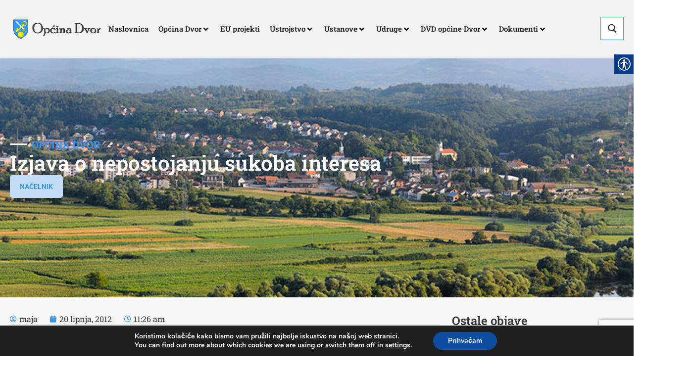

--- FILE ---
content_type: text/html; charset=utf-8
request_url: https://www.google.com/recaptcha/api2/anchor?ar=1&k=6Ldrs9kqAAAAAFStsBLheycf7v5jT6LLfzv4LqsX&co=aHR0cHM6Ly9kdm9yLmhyOjQ0Mw..&hl=en&v=PoyoqOPhxBO7pBk68S4YbpHZ&size=invisible&anchor-ms=20000&execute-ms=30000&cb=phpbejydybna
body_size: 48606
content:
<!DOCTYPE HTML><html dir="ltr" lang="en"><head><meta http-equiv="Content-Type" content="text/html; charset=UTF-8">
<meta http-equiv="X-UA-Compatible" content="IE=edge">
<title>reCAPTCHA</title>
<style type="text/css">
/* cyrillic-ext */
@font-face {
  font-family: 'Roboto';
  font-style: normal;
  font-weight: 400;
  font-stretch: 100%;
  src: url(//fonts.gstatic.com/s/roboto/v48/KFO7CnqEu92Fr1ME7kSn66aGLdTylUAMa3GUBHMdazTgWw.woff2) format('woff2');
  unicode-range: U+0460-052F, U+1C80-1C8A, U+20B4, U+2DE0-2DFF, U+A640-A69F, U+FE2E-FE2F;
}
/* cyrillic */
@font-face {
  font-family: 'Roboto';
  font-style: normal;
  font-weight: 400;
  font-stretch: 100%;
  src: url(//fonts.gstatic.com/s/roboto/v48/KFO7CnqEu92Fr1ME7kSn66aGLdTylUAMa3iUBHMdazTgWw.woff2) format('woff2');
  unicode-range: U+0301, U+0400-045F, U+0490-0491, U+04B0-04B1, U+2116;
}
/* greek-ext */
@font-face {
  font-family: 'Roboto';
  font-style: normal;
  font-weight: 400;
  font-stretch: 100%;
  src: url(//fonts.gstatic.com/s/roboto/v48/KFO7CnqEu92Fr1ME7kSn66aGLdTylUAMa3CUBHMdazTgWw.woff2) format('woff2');
  unicode-range: U+1F00-1FFF;
}
/* greek */
@font-face {
  font-family: 'Roboto';
  font-style: normal;
  font-weight: 400;
  font-stretch: 100%;
  src: url(//fonts.gstatic.com/s/roboto/v48/KFO7CnqEu92Fr1ME7kSn66aGLdTylUAMa3-UBHMdazTgWw.woff2) format('woff2');
  unicode-range: U+0370-0377, U+037A-037F, U+0384-038A, U+038C, U+038E-03A1, U+03A3-03FF;
}
/* math */
@font-face {
  font-family: 'Roboto';
  font-style: normal;
  font-weight: 400;
  font-stretch: 100%;
  src: url(//fonts.gstatic.com/s/roboto/v48/KFO7CnqEu92Fr1ME7kSn66aGLdTylUAMawCUBHMdazTgWw.woff2) format('woff2');
  unicode-range: U+0302-0303, U+0305, U+0307-0308, U+0310, U+0312, U+0315, U+031A, U+0326-0327, U+032C, U+032F-0330, U+0332-0333, U+0338, U+033A, U+0346, U+034D, U+0391-03A1, U+03A3-03A9, U+03B1-03C9, U+03D1, U+03D5-03D6, U+03F0-03F1, U+03F4-03F5, U+2016-2017, U+2034-2038, U+203C, U+2040, U+2043, U+2047, U+2050, U+2057, U+205F, U+2070-2071, U+2074-208E, U+2090-209C, U+20D0-20DC, U+20E1, U+20E5-20EF, U+2100-2112, U+2114-2115, U+2117-2121, U+2123-214F, U+2190, U+2192, U+2194-21AE, U+21B0-21E5, U+21F1-21F2, U+21F4-2211, U+2213-2214, U+2216-22FF, U+2308-230B, U+2310, U+2319, U+231C-2321, U+2336-237A, U+237C, U+2395, U+239B-23B7, U+23D0, U+23DC-23E1, U+2474-2475, U+25AF, U+25B3, U+25B7, U+25BD, U+25C1, U+25CA, U+25CC, U+25FB, U+266D-266F, U+27C0-27FF, U+2900-2AFF, U+2B0E-2B11, U+2B30-2B4C, U+2BFE, U+3030, U+FF5B, U+FF5D, U+1D400-1D7FF, U+1EE00-1EEFF;
}
/* symbols */
@font-face {
  font-family: 'Roboto';
  font-style: normal;
  font-weight: 400;
  font-stretch: 100%;
  src: url(//fonts.gstatic.com/s/roboto/v48/KFO7CnqEu92Fr1ME7kSn66aGLdTylUAMaxKUBHMdazTgWw.woff2) format('woff2');
  unicode-range: U+0001-000C, U+000E-001F, U+007F-009F, U+20DD-20E0, U+20E2-20E4, U+2150-218F, U+2190, U+2192, U+2194-2199, U+21AF, U+21E6-21F0, U+21F3, U+2218-2219, U+2299, U+22C4-22C6, U+2300-243F, U+2440-244A, U+2460-24FF, U+25A0-27BF, U+2800-28FF, U+2921-2922, U+2981, U+29BF, U+29EB, U+2B00-2BFF, U+4DC0-4DFF, U+FFF9-FFFB, U+10140-1018E, U+10190-1019C, U+101A0, U+101D0-101FD, U+102E0-102FB, U+10E60-10E7E, U+1D2C0-1D2D3, U+1D2E0-1D37F, U+1F000-1F0FF, U+1F100-1F1AD, U+1F1E6-1F1FF, U+1F30D-1F30F, U+1F315, U+1F31C, U+1F31E, U+1F320-1F32C, U+1F336, U+1F378, U+1F37D, U+1F382, U+1F393-1F39F, U+1F3A7-1F3A8, U+1F3AC-1F3AF, U+1F3C2, U+1F3C4-1F3C6, U+1F3CA-1F3CE, U+1F3D4-1F3E0, U+1F3ED, U+1F3F1-1F3F3, U+1F3F5-1F3F7, U+1F408, U+1F415, U+1F41F, U+1F426, U+1F43F, U+1F441-1F442, U+1F444, U+1F446-1F449, U+1F44C-1F44E, U+1F453, U+1F46A, U+1F47D, U+1F4A3, U+1F4B0, U+1F4B3, U+1F4B9, U+1F4BB, U+1F4BF, U+1F4C8-1F4CB, U+1F4D6, U+1F4DA, U+1F4DF, U+1F4E3-1F4E6, U+1F4EA-1F4ED, U+1F4F7, U+1F4F9-1F4FB, U+1F4FD-1F4FE, U+1F503, U+1F507-1F50B, U+1F50D, U+1F512-1F513, U+1F53E-1F54A, U+1F54F-1F5FA, U+1F610, U+1F650-1F67F, U+1F687, U+1F68D, U+1F691, U+1F694, U+1F698, U+1F6AD, U+1F6B2, U+1F6B9-1F6BA, U+1F6BC, U+1F6C6-1F6CF, U+1F6D3-1F6D7, U+1F6E0-1F6EA, U+1F6F0-1F6F3, U+1F6F7-1F6FC, U+1F700-1F7FF, U+1F800-1F80B, U+1F810-1F847, U+1F850-1F859, U+1F860-1F887, U+1F890-1F8AD, U+1F8B0-1F8BB, U+1F8C0-1F8C1, U+1F900-1F90B, U+1F93B, U+1F946, U+1F984, U+1F996, U+1F9E9, U+1FA00-1FA6F, U+1FA70-1FA7C, U+1FA80-1FA89, U+1FA8F-1FAC6, U+1FACE-1FADC, U+1FADF-1FAE9, U+1FAF0-1FAF8, U+1FB00-1FBFF;
}
/* vietnamese */
@font-face {
  font-family: 'Roboto';
  font-style: normal;
  font-weight: 400;
  font-stretch: 100%;
  src: url(//fonts.gstatic.com/s/roboto/v48/KFO7CnqEu92Fr1ME7kSn66aGLdTylUAMa3OUBHMdazTgWw.woff2) format('woff2');
  unicode-range: U+0102-0103, U+0110-0111, U+0128-0129, U+0168-0169, U+01A0-01A1, U+01AF-01B0, U+0300-0301, U+0303-0304, U+0308-0309, U+0323, U+0329, U+1EA0-1EF9, U+20AB;
}
/* latin-ext */
@font-face {
  font-family: 'Roboto';
  font-style: normal;
  font-weight: 400;
  font-stretch: 100%;
  src: url(//fonts.gstatic.com/s/roboto/v48/KFO7CnqEu92Fr1ME7kSn66aGLdTylUAMa3KUBHMdazTgWw.woff2) format('woff2');
  unicode-range: U+0100-02BA, U+02BD-02C5, U+02C7-02CC, U+02CE-02D7, U+02DD-02FF, U+0304, U+0308, U+0329, U+1D00-1DBF, U+1E00-1E9F, U+1EF2-1EFF, U+2020, U+20A0-20AB, U+20AD-20C0, U+2113, U+2C60-2C7F, U+A720-A7FF;
}
/* latin */
@font-face {
  font-family: 'Roboto';
  font-style: normal;
  font-weight: 400;
  font-stretch: 100%;
  src: url(//fonts.gstatic.com/s/roboto/v48/KFO7CnqEu92Fr1ME7kSn66aGLdTylUAMa3yUBHMdazQ.woff2) format('woff2');
  unicode-range: U+0000-00FF, U+0131, U+0152-0153, U+02BB-02BC, U+02C6, U+02DA, U+02DC, U+0304, U+0308, U+0329, U+2000-206F, U+20AC, U+2122, U+2191, U+2193, U+2212, U+2215, U+FEFF, U+FFFD;
}
/* cyrillic-ext */
@font-face {
  font-family: 'Roboto';
  font-style: normal;
  font-weight: 500;
  font-stretch: 100%;
  src: url(//fonts.gstatic.com/s/roboto/v48/KFO7CnqEu92Fr1ME7kSn66aGLdTylUAMa3GUBHMdazTgWw.woff2) format('woff2');
  unicode-range: U+0460-052F, U+1C80-1C8A, U+20B4, U+2DE0-2DFF, U+A640-A69F, U+FE2E-FE2F;
}
/* cyrillic */
@font-face {
  font-family: 'Roboto';
  font-style: normal;
  font-weight: 500;
  font-stretch: 100%;
  src: url(//fonts.gstatic.com/s/roboto/v48/KFO7CnqEu92Fr1ME7kSn66aGLdTylUAMa3iUBHMdazTgWw.woff2) format('woff2');
  unicode-range: U+0301, U+0400-045F, U+0490-0491, U+04B0-04B1, U+2116;
}
/* greek-ext */
@font-face {
  font-family: 'Roboto';
  font-style: normal;
  font-weight: 500;
  font-stretch: 100%;
  src: url(//fonts.gstatic.com/s/roboto/v48/KFO7CnqEu92Fr1ME7kSn66aGLdTylUAMa3CUBHMdazTgWw.woff2) format('woff2');
  unicode-range: U+1F00-1FFF;
}
/* greek */
@font-face {
  font-family: 'Roboto';
  font-style: normal;
  font-weight: 500;
  font-stretch: 100%;
  src: url(//fonts.gstatic.com/s/roboto/v48/KFO7CnqEu92Fr1ME7kSn66aGLdTylUAMa3-UBHMdazTgWw.woff2) format('woff2');
  unicode-range: U+0370-0377, U+037A-037F, U+0384-038A, U+038C, U+038E-03A1, U+03A3-03FF;
}
/* math */
@font-face {
  font-family: 'Roboto';
  font-style: normal;
  font-weight: 500;
  font-stretch: 100%;
  src: url(//fonts.gstatic.com/s/roboto/v48/KFO7CnqEu92Fr1ME7kSn66aGLdTylUAMawCUBHMdazTgWw.woff2) format('woff2');
  unicode-range: U+0302-0303, U+0305, U+0307-0308, U+0310, U+0312, U+0315, U+031A, U+0326-0327, U+032C, U+032F-0330, U+0332-0333, U+0338, U+033A, U+0346, U+034D, U+0391-03A1, U+03A3-03A9, U+03B1-03C9, U+03D1, U+03D5-03D6, U+03F0-03F1, U+03F4-03F5, U+2016-2017, U+2034-2038, U+203C, U+2040, U+2043, U+2047, U+2050, U+2057, U+205F, U+2070-2071, U+2074-208E, U+2090-209C, U+20D0-20DC, U+20E1, U+20E5-20EF, U+2100-2112, U+2114-2115, U+2117-2121, U+2123-214F, U+2190, U+2192, U+2194-21AE, U+21B0-21E5, U+21F1-21F2, U+21F4-2211, U+2213-2214, U+2216-22FF, U+2308-230B, U+2310, U+2319, U+231C-2321, U+2336-237A, U+237C, U+2395, U+239B-23B7, U+23D0, U+23DC-23E1, U+2474-2475, U+25AF, U+25B3, U+25B7, U+25BD, U+25C1, U+25CA, U+25CC, U+25FB, U+266D-266F, U+27C0-27FF, U+2900-2AFF, U+2B0E-2B11, U+2B30-2B4C, U+2BFE, U+3030, U+FF5B, U+FF5D, U+1D400-1D7FF, U+1EE00-1EEFF;
}
/* symbols */
@font-face {
  font-family: 'Roboto';
  font-style: normal;
  font-weight: 500;
  font-stretch: 100%;
  src: url(//fonts.gstatic.com/s/roboto/v48/KFO7CnqEu92Fr1ME7kSn66aGLdTylUAMaxKUBHMdazTgWw.woff2) format('woff2');
  unicode-range: U+0001-000C, U+000E-001F, U+007F-009F, U+20DD-20E0, U+20E2-20E4, U+2150-218F, U+2190, U+2192, U+2194-2199, U+21AF, U+21E6-21F0, U+21F3, U+2218-2219, U+2299, U+22C4-22C6, U+2300-243F, U+2440-244A, U+2460-24FF, U+25A0-27BF, U+2800-28FF, U+2921-2922, U+2981, U+29BF, U+29EB, U+2B00-2BFF, U+4DC0-4DFF, U+FFF9-FFFB, U+10140-1018E, U+10190-1019C, U+101A0, U+101D0-101FD, U+102E0-102FB, U+10E60-10E7E, U+1D2C0-1D2D3, U+1D2E0-1D37F, U+1F000-1F0FF, U+1F100-1F1AD, U+1F1E6-1F1FF, U+1F30D-1F30F, U+1F315, U+1F31C, U+1F31E, U+1F320-1F32C, U+1F336, U+1F378, U+1F37D, U+1F382, U+1F393-1F39F, U+1F3A7-1F3A8, U+1F3AC-1F3AF, U+1F3C2, U+1F3C4-1F3C6, U+1F3CA-1F3CE, U+1F3D4-1F3E0, U+1F3ED, U+1F3F1-1F3F3, U+1F3F5-1F3F7, U+1F408, U+1F415, U+1F41F, U+1F426, U+1F43F, U+1F441-1F442, U+1F444, U+1F446-1F449, U+1F44C-1F44E, U+1F453, U+1F46A, U+1F47D, U+1F4A3, U+1F4B0, U+1F4B3, U+1F4B9, U+1F4BB, U+1F4BF, U+1F4C8-1F4CB, U+1F4D6, U+1F4DA, U+1F4DF, U+1F4E3-1F4E6, U+1F4EA-1F4ED, U+1F4F7, U+1F4F9-1F4FB, U+1F4FD-1F4FE, U+1F503, U+1F507-1F50B, U+1F50D, U+1F512-1F513, U+1F53E-1F54A, U+1F54F-1F5FA, U+1F610, U+1F650-1F67F, U+1F687, U+1F68D, U+1F691, U+1F694, U+1F698, U+1F6AD, U+1F6B2, U+1F6B9-1F6BA, U+1F6BC, U+1F6C6-1F6CF, U+1F6D3-1F6D7, U+1F6E0-1F6EA, U+1F6F0-1F6F3, U+1F6F7-1F6FC, U+1F700-1F7FF, U+1F800-1F80B, U+1F810-1F847, U+1F850-1F859, U+1F860-1F887, U+1F890-1F8AD, U+1F8B0-1F8BB, U+1F8C0-1F8C1, U+1F900-1F90B, U+1F93B, U+1F946, U+1F984, U+1F996, U+1F9E9, U+1FA00-1FA6F, U+1FA70-1FA7C, U+1FA80-1FA89, U+1FA8F-1FAC6, U+1FACE-1FADC, U+1FADF-1FAE9, U+1FAF0-1FAF8, U+1FB00-1FBFF;
}
/* vietnamese */
@font-face {
  font-family: 'Roboto';
  font-style: normal;
  font-weight: 500;
  font-stretch: 100%;
  src: url(//fonts.gstatic.com/s/roboto/v48/KFO7CnqEu92Fr1ME7kSn66aGLdTylUAMa3OUBHMdazTgWw.woff2) format('woff2');
  unicode-range: U+0102-0103, U+0110-0111, U+0128-0129, U+0168-0169, U+01A0-01A1, U+01AF-01B0, U+0300-0301, U+0303-0304, U+0308-0309, U+0323, U+0329, U+1EA0-1EF9, U+20AB;
}
/* latin-ext */
@font-face {
  font-family: 'Roboto';
  font-style: normal;
  font-weight: 500;
  font-stretch: 100%;
  src: url(//fonts.gstatic.com/s/roboto/v48/KFO7CnqEu92Fr1ME7kSn66aGLdTylUAMa3KUBHMdazTgWw.woff2) format('woff2');
  unicode-range: U+0100-02BA, U+02BD-02C5, U+02C7-02CC, U+02CE-02D7, U+02DD-02FF, U+0304, U+0308, U+0329, U+1D00-1DBF, U+1E00-1E9F, U+1EF2-1EFF, U+2020, U+20A0-20AB, U+20AD-20C0, U+2113, U+2C60-2C7F, U+A720-A7FF;
}
/* latin */
@font-face {
  font-family: 'Roboto';
  font-style: normal;
  font-weight: 500;
  font-stretch: 100%;
  src: url(//fonts.gstatic.com/s/roboto/v48/KFO7CnqEu92Fr1ME7kSn66aGLdTylUAMa3yUBHMdazQ.woff2) format('woff2');
  unicode-range: U+0000-00FF, U+0131, U+0152-0153, U+02BB-02BC, U+02C6, U+02DA, U+02DC, U+0304, U+0308, U+0329, U+2000-206F, U+20AC, U+2122, U+2191, U+2193, U+2212, U+2215, U+FEFF, U+FFFD;
}
/* cyrillic-ext */
@font-face {
  font-family: 'Roboto';
  font-style: normal;
  font-weight: 900;
  font-stretch: 100%;
  src: url(//fonts.gstatic.com/s/roboto/v48/KFO7CnqEu92Fr1ME7kSn66aGLdTylUAMa3GUBHMdazTgWw.woff2) format('woff2');
  unicode-range: U+0460-052F, U+1C80-1C8A, U+20B4, U+2DE0-2DFF, U+A640-A69F, U+FE2E-FE2F;
}
/* cyrillic */
@font-face {
  font-family: 'Roboto';
  font-style: normal;
  font-weight: 900;
  font-stretch: 100%;
  src: url(//fonts.gstatic.com/s/roboto/v48/KFO7CnqEu92Fr1ME7kSn66aGLdTylUAMa3iUBHMdazTgWw.woff2) format('woff2');
  unicode-range: U+0301, U+0400-045F, U+0490-0491, U+04B0-04B1, U+2116;
}
/* greek-ext */
@font-face {
  font-family: 'Roboto';
  font-style: normal;
  font-weight: 900;
  font-stretch: 100%;
  src: url(//fonts.gstatic.com/s/roboto/v48/KFO7CnqEu92Fr1ME7kSn66aGLdTylUAMa3CUBHMdazTgWw.woff2) format('woff2');
  unicode-range: U+1F00-1FFF;
}
/* greek */
@font-face {
  font-family: 'Roboto';
  font-style: normal;
  font-weight: 900;
  font-stretch: 100%;
  src: url(//fonts.gstatic.com/s/roboto/v48/KFO7CnqEu92Fr1ME7kSn66aGLdTylUAMa3-UBHMdazTgWw.woff2) format('woff2');
  unicode-range: U+0370-0377, U+037A-037F, U+0384-038A, U+038C, U+038E-03A1, U+03A3-03FF;
}
/* math */
@font-face {
  font-family: 'Roboto';
  font-style: normal;
  font-weight: 900;
  font-stretch: 100%;
  src: url(//fonts.gstatic.com/s/roboto/v48/KFO7CnqEu92Fr1ME7kSn66aGLdTylUAMawCUBHMdazTgWw.woff2) format('woff2');
  unicode-range: U+0302-0303, U+0305, U+0307-0308, U+0310, U+0312, U+0315, U+031A, U+0326-0327, U+032C, U+032F-0330, U+0332-0333, U+0338, U+033A, U+0346, U+034D, U+0391-03A1, U+03A3-03A9, U+03B1-03C9, U+03D1, U+03D5-03D6, U+03F0-03F1, U+03F4-03F5, U+2016-2017, U+2034-2038, U+203C, U+2040, U+2043, U+2047, U+2050, U+2057, U+205F, U+2070-2071, U+2074-208E, U+2090-209C, U+20D0-20DC, U+20E1, U+20E5-20EF, U+2100-2112, U+2114-2115, U+2117-2121, U+2123-214F, U+2190, U+2192, U+2194-21AE, U+21B0-21E5, U+21F1-21F2, U+21F4-2211, U+2213-2214, U+2216-22FF, U+2308-230B, U+2310, U+2319, U+231C-2321, U+2336-237A, U+237C, U+2395, U+239B-23B7, U+23D0, U+23DC-23E1, U+2474-2475, U+25AF, U+25B3, U+25B7, U+25BD, U+25C1, U+25CA, U+25CC, U+25FB, U+266D-266F, U+27C0-27FF, U+2900-2AFF, U+2B0E-2B11, U+2B30-2B4C, U+2BFE, U+3030, U+FF5B, U+FF5D, U+1D400-1D7FF, U+1EE00-1EEFF;
}
/* symbols */
@font-face {
  font-family: 'Roboto';
  font-style: normal;
  font-weight: 900;
  font-stretch: 100%;
  src: url(//fonts.gstatic.com/s/roboto/v48/KFO7CnqEu92Fr1ME7kSn66aGLdTylUAMaxKUBHMdazTgWw.woff2) format('woff2');
  unicode-range: U+0001-000C, U+000E-001F, U+007F-009F, U+20DD-20E0, U+20E2-20E4, U+2150-218F, U+2190, U+2192, U+2194-2199, U+21AF, U+21E6-21F0, U+21F3, U+2218-2219, U+2299, U+22C4-22C6, U+2300-243F, U+2440-244A, U+2460-24FF, U+25A0-27BF, U+2800-28FF, U+2921-2922, U+2981, U+29BF, U+29EB, U+2B00-2BFF, U+4DC0-4DFF, U+FFF9-FFFB, U+10140-1018E, U+10190-1019C, U+101A0, U+101D0-101FD, U+102E0-102FB, U+10E60-10E7E, U+1D2C0-1D2D3, U+1D2E0-1D37F, U+1F000-1F0FF, U+1F100-1F1AD, U+1F1E6-1F1FF, U+1F30D-1F30F, U+1F315, U+1F31C, U+1F31E, U+1F320-1F32C, U+1F336, U+1F378, U+1F37D, U+1F382, U+1F393-1F39F, U+1F3A7-1F3A8, U+1F3AC-1F3AF, U+1F3C2, U+1F3C4-1F3C6, U+1F3CA-1F3CE, U+1F3D4-1F3E0, U+1F3ED, U+1F3F1-1F3F3, U+1F3F5-1F3F7, U+1F408, U+1F415, U+1F41F, U+1F426, U+1F43F, U+1F441-1F442, U+1F444, U+1F446-1F449, U+1F44C-1F44E, U+1F453, U+1F46A, U+1F47D, U+1F4A3, U+1F4B0, U+1F4B3, U+1F4B9, U+1F4BB, U+1F4BF, U+1F4C8-1F4CB, U+1F4D6, U+1F4DA, U+1F4DF, U+1F4E3-1F4E6, U+1F4EA-1F4ED, U+1F4F7, U+1F4F9-1F4FB, U+1F4FD-1F4FE, U+1F503, U+1F507-1F50B, U+1F50D, U+1F512-1F513, U+1F53E-1F54A, U+1F54F-1F5FA, U+1F610, U+1F650-1F67F, U+1F687, U+1F68D, U+1F691, U+1F694, U+1F698, U+1F6AD, U+1F6B2, U+1F6B9-1F6BA, U+1F6BC, U+1F6C6-1F6CF, U+1F6D3-1F6D7, U+1F6E0-1F6EA, U+1F6F0-1F6F3, U+1F6F7-1F6FC, U+1F700-1F7FF, U+1F800-1F80B, U+1F810-1F847, U+1F850-1F859, U+1F860-1F887, U+1F890-1F8AD, U+1F8B0-1F8BB, U+1F8C0-1F8C1, U+1F900-1F90B, U+1F93B, U+1F946, U+1F984, U+1F996, U+1F9E9, U+1FA00-1FA6F, U+1FA70-1FA7C, U+1FA80-1FA89, U+1FA8F-1FAC6, U+1FACE-1FADC, U+1FADF-1FAE9, U+1FAF0-1FAF8, U+1FB00-1FBFF;
}
/* vietnamese */
@font-face {
  font-family: 'Roboto';
  font-style: normal;
  font-weight: 900;
  font-stretch: 100%;
  src: url(//fonts.gstatic.com/s/roboto/v48/KFO7CnqEu92Fr1ME7kSn66aGLdTylUAMa3OUBHMdazTgWw.woff2) format('woff2');
  unicode-range: U+0102-0103, U+0110-0111, U+0128-0129, U+0168-0169, U+01A0-01A1, U+01AF-01B0, U+0300-0301, U+0303-0304, U+0308-0309, U+0323, U+0329, U+1EA0-1EF9, U+20AB;
}
/* latin-ext */
@font-face {
  font-family: 'Roboto';
  font-style: normal;
  font-weight: 900;
  font-stretch: 100%;
  src: url(//fonts.gstatic.com/s/roboto/v48/KFO7CnqEu92Fr1ME7kSn66aGLdTylUAMa3KUBHMdazTgWw.woff2) format('woff2');
  unicode-range: U+0100-02BA, U+02BD-02C5, U+02C7-02CC, U+02CE-02D7, U+02DD-02FF, U+0304, U+0308, U+0329, U+1D00-1DBF, U+1E00-1E9F, U+1EF2-1EFF, U+2020, U+20A0-20AB, U+20AD-20C0, U+2113, U+2C60-2C7F, U+A720-A7FF;
}
/* latin */
@font-face {
  font-family: 'Roboto';
  font-style: normal;
  font-weight: 900;
  font-stretch: 100%;
  src: url(//fonts.gstatic.com/s/roboto/v48/KFO7CnqEu92Fr1ME7kSn66aGLdTylUAMa3yUBHMdazQ.woff2) format('woff2');
  unicode-range: U+0000-00FF, U+0131, U+0152-0153, U+02BB-02BC, U+02C6, U+02DA, U+02DC, U+0304, U+0308, U+0329, U+2000-206F, U+20AC, U+2122, U+2191, U+2193, U+2212, U+2215, U+FEFF, U+FFFD;
}

</style>
<link rel="stylesheet" type="text/css" href="https://www.gstatic.com/recaptcha/releases/PoyoqOPhxBO7pBk68S4YbpHZ/styles__ltr.css">
<script nonce="Wk37s6OgyK0ITywzNEtzKA" type="text/javascript">window['__recaptcha_api'] = 'https://www.google.com/recaptcha/api2/';</script>
<script type="text/javascript" src="https://www.gstatic.com/recaptcha/releases/PoyoqOPhxBO7pBk68S4YbpHZ/recaptcha__en.js" nonce="Wk37s6OgyK0ITywzNEtzKA">
      
    </script></head>
<body><div id="rc-anchor-alert" class="rc-anchor-alert"></div>
<input type="hidden" id="recaptcha-token" value="[base64]">
<script type="text/javascript" nonce="Wk37s6OgyK0ITywzNEtzKA">
      recaptcha.anchor.Main.init("[\x22ainput\x22,[\x22bgdata\x22,\x22\x22,\[base64]/[base64]/[base64]/[base64]/[base64]/UltsKytdPUU6KEU8MjA0OD9SW2wrK109RT4+NnwxOTI6KChFJjY0NTEyKT09NTUyOTYmJk0rMTxjLmxlbmd0aCYmKGMuY2hhckNvZGVBdChNKzEpJjY0NTEyKT09NTYzMjA/[base64]/[base64]/[base64]/[base64]/[base64]/[base64]/[base64]\x22,\[base64]\x22,\[base64]/wonDqcKLw6/ChDpKOMO6ZsOwTEXDgGc1w7HCvnQOw5LDtydSwpkGw6jCiyzDumhSM8KKwrpJJMOoDsKPJMKVwrgXw7DCrhrChMOXDEQDETXDgXbCqz5kwptuV8OjPmJlY8ORwo3Cmm5twop2wrfClTtQw7TDuFILcj/CjMOJwowHd8OGw47Co8OqwqhfE3/Dtm8iHWwND8O8MWNVd0TCosOmWCN4XFJXw5XCgcOLwpnCqMOCemMYAMKkwowqwrohw5nDm8KRKQjDtSV0Q8ONYRTCk8KIHQjDvsOdKsKJw71cwrnDmA3DklrCmQLCgljCt1nDssK+MAECw7d0w7AIAMKYdcKCMzNKNC/ClSHDgTXDjmjDrFHDssK3wpFhwrnCvsK9GmjDuDrCr8K0PSTCmETDqMK9w48dCMKRIl8nw5PCrXfDiRzDmsK+R8OxwpDDuyEWZEPChiPDtGjCkCIyUC7ClcOgwqsPw4TDmcKPYx/CgjtAOlDDiMKMwpLDombDosOVEgnDk8OCPlRRw4VAw77DocKcZULCssOnCxEeUcKpBRPDkCbDksO0H2jCnC06KsK7wr3CiMKedMOSw4/CkxZTwrNWwrd3HS3CmMO5I8KOwotNMGxeLztbGMKdCCtDTC/DjANJEixFwpTCvRTCjMKAw5zDucOgw44NKjXClsKSw7wTWjPDmcO3Qhl8wo4YdENvKsO5w6/Dn8KXw5Frw7czTQXCokBcJ8K4w7NUVMKsw6QQwpNbcMKewpQHDQ8ww4F+ZsKbw6B6wp/CqsKGPF7CpcKkWisDw7ciw615STPCvMOfGkPDuQssCDwLQhIYwoR8WjTDkgPDqcKhNRJ3BMKXFsKSwrV2cBbDgErCqmI/w6IVUHLDusOFwoTDrgPDr8OKccOGw609GgFFKh3DmxdCwrfDmcOUGzfDnMKlLARCLcOAw7HDlMKyw6/CiCDCv8OeJ3HCvMK8w4wnwovCnh3Cr8OAM8Opw7U4O2EnwqHChRhuVwHDgAkBUhAgw6AZw6XDv8ONw7UEMBcjOT00wo7DjUzClHo6DsKrECTDvcONcATDhyPDsMKWegpndcK1w47DnEoKw6bChsOdecOKw6fCu8OTw5dYw7bDl8KWXDzCm35Cwr3DgcO/[base64]/DgR7Cr8Ofw6bChiBIV8OvwoBkB1tlRGfCrkUuc8KVw4x/wr4mOArCvE/[base64]/CqR4gc33DgCk/w4zCnMOhK8O+wpbCnsK6KsOpCsK1w4Zow6VqwobCjDzCiiUbwonCtCdLwrbDtQbDgcOzGcOXem9jMcO/fwpdwqrDocOSwrwGGsKqSEDDjw7DnA3Dg8KZKzMPQMOxw73DkV/CnMOAwr/DkX5DT0LCjcO4w7TDiMKrwpTCvDNBwojDkMOSwpIRwqYZw5wHRll8w7jCk8KFFw7DoMO0AjPDj0/[base64]/[base64]/CiA/DjMKjSQ84wo/CgVZaw7rCoQ19UWzDmMO/wrw5wr7CocOww4cFwqAUJMOXw7DCqWDCscOUwp/[base64]/Ds0vDm8KyDMOsw4dUG8KoVcKKw4XClMOnwo8pScOlwovDg3rCsMOLwqnDq8OoEg4RGATDrWDDigQtUMKuNg3DisKvw5E3GiocwoXCiMKkfijCmG9Zwq/CtjNbeMKcTcODw5Jowo9SQiYLwovCvAXCosKBV3IkIwA6DjzCj8O3DRDDox/Cv2ktQsO+w7XChMO2BRo7wr8RwrrCow8+ZEvCtxkGwqNkwrN8UxU/MMODwrbCp8KZwq5Lw7TDtMOSIy3CucOAwqVIwoPCtHHCrMOpIzLCocKbw5ZWw4A8wprDrMKwwp0Dw6PCsVnDhMOYwrJwEDrCnsKGbULDoEQ/[base64]/ChcO1w4EDwqN3w6wGGD3CksK1E8KAPMORckfDn3/DjMOVw5fCtX5AwoxTw7vDj8O6wqJwwqXCksK6d8KTWMKZB8KNaWPDvwUkwoDDmX0SZy7CscK1BUd5Z8OZcMKvw61NXEbDlMKKD8OAdSvDqWrCjcOXw7bDoGV1w70Nw4JYw6HDiHDCmcKDR009wrw/w7/DncK2wqjDlMOEwo1xwqnDr8KQw43DlsKNw6/DphzCqm1PJS0dwoDDtcO+w5sRYFoyXDjDpA1KJ8O1w7cDw5/DkMKow5XDosK4w4Ykw44dIMOQwpA/w7djfsOxwprCgSTCtcOYw7PCtcOxGMKGL8OiwrdofcOScsOveUPCo8KEw6zDrDjCuMKrwp00wpDDvsOIwrjCsi9HwqbDg8OJP8OfSMOtAsOfHcOnwrNcwpfCmcOiwpvCo8OFw4bDkMOqdsKXw5kiw5YsQsKSw6oKwr/DiAokd1oPw7UDwqdyUBhMQsOOwrbCnsK4w5LCpRbDhg4QKsOFZcO+XcOyw7/[base64]/[base64]/VmbCuMK+w43DoDnDpG/CjsKnwoF/HsO/ScOaw4LCjzHDtitmwoTDncOPTsOww7jDj8Ocw7omHcOyw4/CoMOSAsKAwqN6MMKlWwfDvMKEw4zCqjoew7PDtcKMYBrDjHXDoMOEwptqw4J7FcKOw5NaZcO9YzbCo8KhBSbCiEPDrThhMsOqaXXDjX7DrRfClGLClCfCsjk9Y8KjFsKSwpjDiMKwwoXDswXDm3/DuEDCnsKgw68oGijDgwrCrBXClMKMOMKyw4FhwpkhfsK6dnNXw7lWFHhPwrXCnsO6FMORASLDijbCjMOdw7bDji5mw4bCrlHDoUd0P1HDtjQ7eCXCq8OjKcOew6wsw7Ulw6EPVTtyDkvCq8ONw4/DoSYAw5/[base64]/Co2YPasOgaCzCkcOJL8OcRyBLGMOqw7I8w5tkw5nDtRLDhQNMw5YVU0LDhMOEw6nDt8Kgwqg0biosw4xCwr7Cu8OZw6Ifwo0Ew5PCm2gGwrNcw7F8woo4w7Biwr/[base64]/[base64]/DiGsACsK3wp9wwqwYPi/CrkV7KFErGGjCrGdoOTbDsXbChlwcw4LDnWFsw5fCsMK0bntFw6PCm8K2w5oRw4xjw6dUdcO4wqbCmSPDhEPDvHhDw7bDtG/DiMKtwr4lwqQ0QsKbwrfDj8Ogw59Dwppbw7LDtAbCvAhNXD/[base64]/[base64]/[base64]/DqX5VQMKkEsK7anTCvERhwqPDuMOLwrQmwpdFSsOJw79jw7F5w4ITFMOtwqzDoMKZJMKqO2PCgmtXwqXCv0PDpMK5w6xKLsKjwrzCtzcbJGrDrjw9M03Dvmtzw6rCssObw6lWFDQIMMO9woHDgsOoV8Kzw4NPwrAmesO6wpEJTMKGE001CzRFwpXCgsOawq/Cs8KhCDAwwqUDccKOYyzCsWnCt8K0wrAKF1QLwpJEw5JSSsK6EcO4wqsVVlxNZxnCssKIasOAcMKNFsOaw7ctwqVVwoXClsKnw48TIXPCtsKQw5UMOGzDocOlw5PCmcOpw7VAwrpQXF3DpQ/Ci2XCisOdwo3CuygCeMKWwqfDjV5eCRnCnjwrwo1qJsOVWxt/Zm7Ds05ow4tfwrPDrw3Dh30Vwo1ACEzCtVrCqMO2wrdCb3vDn8OBwpfCj8ORw6sWXMOXVTfDrsOwF15mw6ILdjRrWcOqFMKEX03DkCs1fkHCt0tmw6R6FW7DkMOWEMOYwpzCnmPCoMO/w7bChMKdA0crwqDClMKCwp5BwoUrI8OWKcK0Z8K+w6kpwqHDqQHDqMOOJSTDqjbCuMKFTiPDsMOVTcOLw5TChcOOwr8twq1UJFLDncOmHA0twpXCvybCm3LDpFcdPS8MwrXDnXM4Nj/CiVjClsKZeBFBwrVgOSZndMOeRsOzJErCunHDjsKsw68jwp1ndkVsw60yw7vCixzCv2cBEcOmemYjwrMTUMKbPcK6w6/ClGQRwqp1w4/[base64]/CssKdw6ZcwrPCqMO6wrQ0GWLCusKtSGUWw53CogxewpjDqh9eekwbw5RJwrIVN8OhP1nDmmHDncO0w4rDsS9BwqfDpcK3w7zDocOfUsKkSGrDi8KXwpvClsOVw5VSwqXCoT8HU2FNw4XDr8KWOhw2NMO2w6ABVHnCrsOhPn/Ct2RjwqIrwodKw7djNw84w4/DqMKefBzDsDA0wr3DuDlxUMOUw5rCrsKqw45Pw6tvAsOBdijCtmHDgBAgEMKdw7Ahw5bChABaw4RVe8K1w4TCqMK/MgfDqSpBwofChRozwrR5NwTDgj3DgMKUw6fCvD3CizjCkFByfMKhw4nCn8Kjwq3DnSliw6zCpcOLNnbDiMOjw6jDvMKHTRgSw5HCjEhKYkwXw5nCnMOWwrLCnBpAN3jDjRDClcKdB8OeQX5nw6XCt8K6CMKwwrhnw7ZDw4LCjk7DrHIdOBnDp8KBYsKqwoQxw5vDoE/DnUAMw5PCombDpsKKKEETAwxfSEnDvnpgwpbDr3HDu8OCw4jDtwnDtsOTSMKowqzCrMOlNMKPKxfCpCIVJsO0GWXCtMOgXcKPTMKww5nCusK/wqoiwqLCrEXCtDpVUVVGLnfDtWnCvsOnWcOUwrzCgMKAw6PDl8OOwptsCkU/EkcbfFReQcOgwrXDmjzDuXpjwqJlw5LChMOtw7ITwqDDrcKDfVZEwpwOYcK/bgnDkMOeLMKbTwhKw7jDuw3Cr8KgSWsYH8OKwojDuBoWwprDqcO+w5kLwrzCuQR0CMKwRsKaD23DksOxZktewppGfsOrMWjDu2NywqMWwoIMwqV/bDnCtjHCrXHDmiXDg3LDlMONEgJMdz0ewr7DvmA/wqTCkMOAw6VJwoLDucO6dUQFw4wwwrtQTcKEJGLCk37DtcK6fWxNG27Dn8KIZSjCuGk1w7kLw5weDjM5EnTCmsKcI2LCq8K9EcKQUsO7wrNYZMKATQZDw47DqFPDoQMAw6QxYC5zw59Swq7DmUjDoRE/UEtzwqXCu8KOw64qwpI4P8KEwoAvwo3CoMO3w7vDgTXCgsOFw6nDu30MLg/DrcOcw7wcbcO1w6Qew4zCvzUCw4ZdVUxXNcOHwr5ewoDCpsKWw5tga8KUNMOVd8KhAXJew5dTw4DClsOxw77CrkXDum9beWwcw4HClgMxw4tREcKrw6pwUMO4EwBXbgV2WcKywrjDl3wPG8OKwooiScKNI8K0wrfCgEgkwoHDrcKtwqtIwohGasOIwpzCuAXCusKQwo/DusKOQMOYfnbDgi3CqnnDk8OBwrHCnsO/woNmw78ww77Dl37CocO8wobCr1DDvsKAH18wwrtIw4MvdcK9wrkfUMK/[base64]/CkMO0I8KqwrjCgT4SO1N4VMOpw75ubnlzwp1DSsOIw5/CgMKlRDvCl8OyBcK2XcKfREAywqvDtMKDZFrCo8K1AHrChcKEOMKcwqUyRgTDmcO6w5PDq8KDBMKPw5JFw6N5KlRNKVMWw7/CpcOTHlRHScKpw6PCiMOVwohdwqvDhEZFZsK+woVJDxrCocKLw57DhnfDvgjDjcKZw4lsXx9Xw5gbw6PDm8KZw5dcw4zDnC4gwrfDmsOQIGpwwpJ0w6Ecw7orwoNxK8Ohw6NvW2wZEEnCtVBAH1cgwpfCj0JLJUHDmA/DusKmAMOjRFbCi0F2OMKzw7fChW4Xw6nCthPCs8OKecOgMnIBQsKKwqg3w4wAZsOUa8OuNzjDisOEUSx1w4PDhFwJb8Oew4jCpsKOw77DjMKAwql3w6RDw6Nhw6tGwpHChEp1w7EpFFbDrMO8XsOlw4pgw6/Dh2Vdw6d/wrrDlwHDuGPDmsKuwplcPMOLM8KSAiLDsMKXScKew49lw5vClxoxwrAfJzrDlgpCwp8SMhIeT2PClsKgwrnDtMOefypcw4XDtX4jYMKuLQNkwpwtwpPDiR3Cnk7DiB/DocO/wrNXw697wp/Dk8OuX8OxJyLCm8KAw7UJw450wqRNw6V0wpczw5oVwoEBNF1cw74bBW0PZDHCrG9rw6vDjsKfw4jCm8KZQMOKHMKtw491woo+fkzCk2UlMlkQw5bDmAgdwr7DiMKyw7orRiBEw4/CqMKHV2vCncOHWsKiKH/[base64]/wplnJsOgwpYOWMK9w48LHE3DshRoIGvCvn3ClFk5w4/[base64]/ZMKSw4DDgzVDwos6Q0HCi2ZMw7vCsHnDnMKmfDNTw4zCs2h5woDCogtlYifDiAnCmSPCt8OVwr3DqsOWcSLDuznDiMKCLS9LwoTDhl4BwrNnY8OlFcK1T0tiwp0YYsKAVmsHwr8AwqjDq8KQMMO2VjzCuTLCt1/[base64]/[base64]/DmsKGKzEOL8OsCQAlwqBjwo5xEcKPw7rDhhFvwq0FKwzCtAPCjMO4w4gpEcO5ZcO7wpMzZAbDkcKfwqHDqsOMw6vChcK1ImHCn8KFRsKzw4UlWkVtBgjCqsK5wq7DkMKiw4fDl2hTAHh/[base64]/DsMOWwqY/w4FhScOew7tXEMOBaMO4wrvDjiYLwpTCnsOiCcOFwqcyWlYywo4wwqrCrcOXw7jCoknCicKndiDDvcKxwpfDsn9Iw6pTwrZEbMK5w6UfwrTCjQwYQQd9w5LDhEbCh2wAwpcuwqfDisKCCsKnwqs8w7ZxLsO8w6B/[base64]/DmmLCr8KBbFp9wpEbfwbDrlPDvzjCiMKrEgRdwoLDvm/Ci8Oaw5/DtcKsKAMtZcOAwojCowrDq8ObCWIFw7U4w5/ChkXCqwU8OcK4w77DssOBNG7Dt8KnbzvDg8O2SzrChsOHVFTCkUUrAsKufsOewp7CgsOewqPCtFXDgsKmwrtSV8OZw5h6w73CtirCqiPDocOAHC7CkBTCksOVBF/DqsOYw5XCpkNYDsOKYSnDqsK9X8KXUMOiw5A4wrlQwrrCucKTwq/[base64]/ClkNdw4fCpsKUwrIQwpfCu1fCtcKrRMOcwrtswpzDi3fCq0xXGiDDmMK6woUTVmXDpWPDqcO/J2XDuHpLGhrDlTPChsO+w5M7EhEcU8OHw4/[base64]/DmsOWwrbCmHLDl8Kpwq4RK8Kyw7BAcQjDrsKRwpXDunvCkzDDscOPBWfCqcOcXGTDiMK7w5I3wr3CkClfwoPCtkXDnWvDmMORw5zDtGI6w4fDtsKdwqvDlGnCvcKowr/DhcOZa8ONGAwTEcO8Rk9+O18vw6Mhw4LDrUPDg3/DmsOwNS/Djy/CvcKAI8KYwpTCssOXw64Xw6jDpE7Ck2I2Q3wRw6XDgkDDi8O4wovClcKId8OVw6YQIFtXwqQ3AGtQCzR1L8O0Jz/DkMK7UVMlwqASw7HDg8K/X8KWNyfDmTUXwrBVCk3DrWcVUsKJwqHDtDnDiQVRSsOdSiRJwr/Dk04Kw7k0bMK8w7vCh8KuCcKAw5nCgU7CpHV8w4k2wqLDgsO3w65BDMOawo3Dh8OTw402BcOxVcO7G3rCvj7Ct8K/[base64]/Cu8OOC8KdD1hAWMKDaBzCrsK8LVh7wqgfwqFrZ8OXH8KKZB9Bw7UYw77CvcOBZSDDlsOuw6fDl2EaK8O/TFYcMsOQHBvCjMOecsOdOMKIFwnCtjLCvsOjZ24cFBIzw6hhd3JPwqvDgivDo2LDgifCs10yC8OkE2oHw6NxwqfDj8Kbw6TDosK/YxJUwqnDvgYSw78PSCd6WjrDgzTChXjCvcO6w748w5TDv8O+w7JcPzA9SMOAw4vCnGzDlWfCpcOWG8KBworCs1bCkMKTB8KLw6g6HRokU8Ojw4V4Nw3DkcOcCsOaw6DDpHU/[base64]/CpzEMw6PCrcOdQSgAwokib8KrGMKLwoMNb3DDnEh5QcONKgvCg8KRJsKCfWrDnm3DlMKyYCsnw69aw7PCpRXCgFLCrwLCgMOZwqDDscKYMsOzw7RZB8Ofw6c5wpRia8OBCSXCuCA5wrjDjcODw4jDuVrDnk/CnAwebcOoXsO5OTfClsKew5dnw5x7aizCnwbDucKCwrjCtMOAwojDssKZw7TCr1nDkxoqbzbCsgYyw4/DlcOdKDoSEgkowpnCvsOGwoA7GMOVHsOzNk9HwpbDpcOYw5vCocKfUWvCo8Kgw5Eow5zCjwJtC8KKw7o1H0fDssOrNsO1YgrCnkcLF1pwY8KFU8KrwrxbEMOqwrjDghZxwpbDvcOTw7bDosOdwqfCk8KrMcK7G8Kgwrt5ecKIwphZM8O/worCu8KQRsKawokeOcOpwrc+wr/Dl8KWLcOGW0LCsQJwZsKYw4lOwrhLw4ICw7lAwp3DnChdVMO0JsKYwoJGwqfDpsOfUcOOQSTCvMKxwo3CvcO0w70Cd8OYw5nDqxxdA8KLw6t7YmJGLMOAwrdmSAtSwpR7w4BXwonCv8KxwpB2wrJ1w7bDgnlRC8O/wqbCmsOUw4DCjDnCj8KQalEvwoksFsKBw6FNHlbCkVDCm2cCwr3DjBfDvVHChcKLQcOUwppcwq3CkmTDoGPDocK5Ny/Dp8ONQsKYw5zDpGxNIVfChsOyZxrCgW5iw4HDk8KJVyfDt8Kbwphawo4pJMKdCMKye2nCpGLCjSclw5hCJl3Du8KUw5zCocO3wqPDmcOFw6N2wo45wqXDpcKzwqHCucKswrogw5HDhg3CjVYnw5/DlsKMwq/CmsO1wrzChcKoN2bDiMK8ck4NdMK5L8KlXjrCp8KJw7xww5HCvcOtwp7DlAtUQ8KNB8KmwpfCrcKgOBTCvgdFw7zDtMKywozDo8KTwo4+w7sfw6fDlsOMw6HCksKgFMOzHSfDq8K/UsKudE7ChMKcVAfDjcOcZkrCkMOvTsOldsKLwrxfw6kIwp9nwrXCsS/CgMKWTsO2w6jCpw/ChilnVibCuUQyUn3Doh3CqXjDrnfDtsOEw6pjw7rCq8OdwooCwrYrelIbwpInPsKtacO0F8OZwpMfwrALwqPCkQHDoMO3E8Kow5PDpsO4w59mGV3CoTXDuMOAwonDvyQ8RSdVw5BRAMKVw6FWbcO4woFkw7pPd8O/Cxdkwr/DgsKFCMOfw5JNez7CugfChTDCnmhHcQ7CtlbDqsOxa0Vdw5E7wqbCr2kudzU3FcKbRjfCtsOAT8O4wotRd8Okw7s9w4LDrcKWw4M5w41Ow4sJdcOHw7U6HBnDkicEw5Vhw4/[base64]/DosO4wpHDq8Kxwq7CrHfCs8OHMFvCp8OMwoxLw4fDq3lyw4UYBsKYc8Klwq/[base64]/CuWXDqcOHCUfDucO/GMOZwovChMOxHAPCmCPDtnnDocOFZsO6cMOKXMOqwpJ1T8OpwqfCocO6Wy7DjRchwq/[base64]/Dl3XDsyt/JxHCucOUw6s4TRB0w7jCrGJ1w7PCp8KuKMO/[base64]/CvsOGwp8Jw4oCOX8Md1hKwofDokHDu3HClCjCgsOQOh47dGxFwr0ewpN0WsKmw6JefyfDksO7w4vDscOBY8OmecKCw7zClcK/[base64]/d8K1w5bCpMOYw7VnVMKUwobClsKZWMKVcQPDosONwonCpRnDnQzDr8O+wqPCu8KuYMOZwp3Cj8O0cX7ClnzDvjfDnsOJwo9fwr/DjwEKw6l8wpt5EMKEwoLCig7DlMKKIsKNKz9YCsKXGxHChcKUEz5vH8KeN8Onw45Hwp/[base64]/[base64]/wqZEwoHDqsKMw4VFwqzCr8KdEDV8AcKLbcOZPsK1wofDm3rCuijDmwc8wrHDvHLDshAbUMKnwqPCu8O6w63CscOtw6nCk8OUQsKhwqPCkUzDgDTCqsO+bcKLOcKJGw5uw6HDmWjDtcOPSMOib8OBPiorRMKKR8OsX1PDvwMfbsKSw6/[base64]/DqijDo8KYwo4/[base64]/CgBQ8bV/CusKOQMOOdcKaw7LCjlvClT4hw5/Duw/Cl8KHwoECDsOGw7dEwoYdwp/DpsK9w4vCk8KsPsOsKQZSAMKTHydYd8K7wqPCiBjChcKIwrnCnMOYVQrCui9rR8OHPTLCgMO7FcOje1DChsOFWsOeIcKkwrPDsSoEw4AXw4LDlMKowp54PxzChsO/[base64]/[base64]/CosOkUlQDw4wDwqPDh8O9DMOVw6DDjMKvwplFwpLDkcK0w7PCq8OYUhQ4woVLw6cMJAhbw75ge8OVIMOlwqplwrFqwpLCssKowo8kLsOQwpnCnsKNGWbDqMK2ChNpw4RdDhvCj8OsJcKgwq/Dp8KKw47DqDoGwpTCuMKFwoIQw6DCrRbDnsOfwrLCqsKZwrYcNSfCvWBeX8OMecKuVMKiMMKpQMOYw7huMAXDtMKGdcOeGAlREcOVw4gpw6XCv8KcwpISw7DCrsOPw5/[base64]/CjWTDo8K2JMKSVC4of8OhwoDCngHCi8KbW8KKwprCmnnDiG0PI8KBI2jCrcKOwokLwpPDrHXDrl0nw78iNHfCl8KNAsOVw6HDqBMIagtwasK6WMKIcSHDt8OyR8OUw5lAXcKnwrVRZsKqwp8MWWzDqMO4w5fCjcOQw7ouWAthwq/DvX0zfH3Cvx0EwpRIwrDDvUdlwqwqB31aw70ZwovDmsKjwoPDmBRzwowECsKJw7cHF8KtwobCicKHS8KEw7ABeFgkw67Dl8OPVzDDnsKww65pw7rDunJPwrNGMMO/w7HCnsKfPMOFP3XDh1Z6QUzCpMKdI1zCmHLDjcKswq3Dk8OSwqZMahbCpTLCp0I1w7xtYcOWUcKQM0HDv8K6woUFwqpSKkvCtBfCsMKiE0pNHxkUcFLCmcOewp0mw43DssKuwoM2Dn0iKmE4WcOjScOgw4xxM8Kkw7cVw6xhwr3DgiLDkBLCk8KtGHB/[base64]/CoMKOZmnDkH7ChkTDp20Qw5hrfCnCt8OiRsKcw4zCt8Krw5nChnYsKMKkaR3DtcKnw5fCjjDCmC7Cq8OmIcOpEMKaw5x9wp7Csh9OKGllw4FDwotiDnRwOXp/w5Uyw4N8w5DDh3YbHHzCqcKnw71fw7o0w47CtsKuwpfDqsKcFMORWydWw4lYwocYw4YRw78lwqrDnyTCkk/ClsO0w4ZMGmpgwonDusK+TMOlezsbwqsaGSERVcOnTyQfY8O6KMOgw6jDtcKyWm7CpcK4QxFgZ2IQw5DCuC7Cn0bCvQEVLcK1BXTCvW06WMKmBsOgJ8OGw5nCi8KTcWYkw7TCrsOXwoozQkAOVFXCjmF/w5zCusOcRnzCriZyC07CpnfCm8KIYjFmGQ/DjX1Cw7JAwqzCnMOCwrPCpn7CvsK9FsOdwqfCsEF4w6zCjXjDmwMwfGjCoioww7wwJsObw5t+w7xcwr4pw7Abw6wVFsO4w6ZJw43DuSdgInPCtcOFTcOgB8Kcw6wVOMKoUhXCogYtwp3ClmjDg2AnwrdtwrsIBxI0Ax/DmyfDhcOYO8OhfxjDuMK6w4AwCQIGwqDCo8KpA3rDlxJTw7PDi8KywozCiMKXacKRfllXZAp/[base64]/[base64]/DlsOqwpjDvWcQVTzDgkZlwrHCqG3DtRIYwp0GHMOKwpPDsMOow6jCpcOcWnzDrSgzwqDCqMOSOMOqw6xNw6vDgUPDixzDjUbDkEVueMOpYi7DrTxpw6nDoH8dwrFgw5w/MEHDrsO9AsKHDcKsZcOQRMKnVcOYUgxfJ8KoecOFY2Viw4/[base64]/DvSbDj8ODBMKhwqRXw5zCksO1w4TDsggaE1zDn0oPwpLCmsKuacK5wqDDizjCuMKZwpDDlcKJembCk8KMCn8Rw68zLljCtcOmw5nDi8OobUZGw6Igw6fDsl9Xwp4Bd0fCqHhvw57Dhn/DnQbCscKGUTrDrcOzwo3DvMK9w4QFby8lw68oU8OebMOcG27Cl8KiwrXCgsKgJsKOwpEgBMOIwq3CtcKpw5xCIMKmfcK5ajXCpcOtwr8AwoVzwqfDmnjCkMO8wrDCkRjDusOww53DlMKSZsOdRFVCw6rCvhA+L8KVwp/[base64]/[base64]/w53Dm8K3w4cSKsKAw7/[base64]/RsK7Z8KWw712w7BywrlVUcOpwqPDicKew5BvwqTDp8ORw6VOwrU+wqAhwojDq3JTw6Y6w4DDt8K3wr3ChS/Ct2fDuQrCmTHDuMONwqHDuMKSwppMAQEnJWpVS3jCqw7DosOcw4HDnsKoY8K3w5JCMwvCkHgKY3XDgQBmZ8KlFsOrIm/Dj1TDtVfCki/DnUHCpsO8B2BCw7zDocO0B0PCr8KRL8O9wo98wqbDv8OUwo/Cp8O+woHDr8OkNMKcUXfDnsOHQ1AxwrbDm33CqcKOD8K1wqZlwp/[base64]/Cu8O/w5jDrl/[base64]/DrsOTFl8xZVJWLkVdd2PDs3wAFcO4XMOvw7jDjsKbY0E3XcOkKQMub8KOwr/DqDoUwr5ZYifCnUh1cF7DhsOXw6TCvMKlGC/DmHVdHS7ChHbDosK3GlTCmWMnwrrCpcKYw6nDvX3DlXoqw4nCjsOGwqEdw5HCpsO4c8OmAMKPw4nCt8OJSjQPNh/[base64]/DnmjDgMOjw7Bew51Pwr9uwphww6/[base64]/wrjClz5swo80w40Pw57DhMKkwrXDglLCjxfDmcODaTrDsDrCksOrDX5kw485w4bDscO9w6BAWBPCt8OIPmNqCnkRBMOdwpBUwolML2law4cYwq/CocORwp/DqsO6wql6RcKPw415w4XDpMOcw7xZbcO0WgLCiMOKwpVpdcKaw4zCqsOEasKVw4ZUw7V7w5pEwrbDpMKfw50Kw4vDm3/DsUoHw6PDoAfClS5icWTClCLDuMO2w47DqlDDmcKmwpLClWHDhMK6SMOmw6/Dj8Olejs9wobCvMOxAxrDpHNew4/DlTQZwoYpI1PDtDh6wqoYPAXCpwzDokXDsFQpNAIUQ8Ovwo5aCsKEThzDp8OIw47Dn8OpG8KvQsKHwr/CnjzDrcObNmEOwr7CrAXDkMKIT8OWEsKMwrHDrMK9O8OJw4XCo8OoMsOQw6fCrcONwoHDucOSdRRyw6zDmwrDn8Kyw69aS8KIwpBmesOsXMOWRQjDqcKxHsORLcOBwr4+a8KwwrXDp3tQwrYfIgsfO8Ktc2nCoQABAcOlGcK5w6/Doi/CuW3DsXwGw6DCuns0wrTCsyJHYhnDpcOzw7kPw6VQFBjCp31Bwq7CkHYJF3jDusOww7zDnDdQZMKFw5ASw57Ch8K5wrLDtMOLYMKMwpMwH8OZcMKuf8OFC1Qrw7XCmsK4AMK0ehlKD8OfFBHDp8K/w5Q9eh7DjBPCtxfCpcKlw7nDrQDCoAbCscOLwoMNw7lZwp0Vw6LCvMK/wovDvz1Hw5JwZX/DpcKvwp9NeSADZkc8VkfDlMKoVgg4KRtTRMObbcOhCcKPKhnCvMO8aFPDrsK+DcKlw6zDggtfBTU2wowHacKkwqvChCg5KcO/WgbDusOmwpsCw4shIsO2JTLDg0XCk2QOwr4+w4zDpcOPw5PDnzhCKFpxA8O/GsO7eMObw7zDiw92wo3CvsKpX2Q1VMO+YMO6w4XDmsOwBETDsMODw7wvw70pRSPDiMKjYwbCq3dPw4HCj8O0c8KkwonDhGo2w6fDosKmKcOWKsO1wr4oJWbCmU5vaUN2wq/CsjIuHcKww4vCohrDssOdwrAWGwHCukPCicO7w5ZeJl94wqUVY0PCqDzCnsOlDg4+wozDuj1+TVs2Kh8aYU/[base64]/w6nCg2XCm2Afw4I9QsKLw7AkwpsuYcKNwofCvizCiBgJwoPCssKGABzCk8O2w6ovJcKwQD7Di2nDjsOww4LChGzChcKMVTzDrzzDrz9HXsKvw7kqw4I7w7I1wqo5wpwgeVo1KgFLKsO6wr/DtcOoegnCp2jCgcKlw4Y2wpHDlMKrOxXDomdzLcOvG8OqPm/Dij4lH8OXDB/DrkLCvVpawopgQgvDthduwqtrannCq2HCr8K3ERzDhHjCoXXDl8OebmI0KTcjw7FiwqYNwp1FMTVXw6/[base64]/DscOsw7vCuFTCnUDCq8Kmw6w8w7lfwoFneTR4w57DscK2w6A0wp/DscKidsOrwopICsKHw58jFyXCiHZyw65nw5ICw44lwonCvcKqKF/Ch0/Dnj/[base64]/wrLDkMKdXcO6w63Du0UEScOdwq/DmcOSdn/DkVVjP8OJO2JGw6XDoMOoV33Dimx6esOZwrtpSSNeZgnCi8KKw6xYTsOldXPCrwDDvMK5w5huwpMvwp3Dgl/Dkk87wpvCkcKuw6BrNsKQfcOOHi3CscKtMEs1woBIJgkAa0vCmcKVwrY4LnxSDcK2woHCkkvDicOEwrlhwoh/wqvDi8KVJUc3UcOqJhrCgy7DnMOLw5t9NWfCksKkR2nCucKgw6AKw5hWwoVAHXzDscOVacKIWcK/IFVZwrPDnmB5LjfCqVx/d8K7DRB/w5XCosKuPDfDjcKYIcKKw4/CtsOhc8O1w7Qcwq3DjMOgcMO2w6nDj8KiBsKweQDCiz7CmDYbVcK9w6fCucO6w6NJw5sSKsKew7h/PHDDuARZEsORWcOCZBcpwrlwWsOxAcK1wqjCj8OFwrtVU2DCgsO5wq7DnyTDhh7CqsOhDsKfw7/DqEHDsj7DtnLCgS0lw7EQWcKkw5/CrMKlw55+wqTCo8OnczFaw55fScK+R0JRwqgcw4fDhQdWVFfDlDzCqsK0wr9IcMOUwpwQw5IBw5rCnsKhdWh/wpvCvms4X8KBFcKEMsOKwrXCh2QEW8KewoLDqcO0EGlSw5nDu8O+wpRES8Opw5bCqX80TXrCoTjDqsOHwpQRw4LDicObwovDtR/DlG/DpQ/DrMOhwoVLw4JGBMKWw6hmcDo/[base64]/DkDjDq1IqwpdiwovDl8O1ASxBwp07TcKJAkrCt3dcVMKWwq7DijDCjMK5wpdaeAnCrANWG3TCqVcww5/Dh3Z0w4vCksKoQmnDhcKww7XDsTdRIksCw6pNHnTCmXMUworDiMK8wo/DvjXCqsOcZVfClFXCnXZjDh0fw7IVHsO4E8KSw5XDuRDDgHDDrX8hbGhIw6Z9E8Oww7pZw5l/HktPC8KNYmLCucKSAE0Kw5bDhkPClGXDux7CtRp3XGoiw4Fqw6zCm07CvHnCqcK2wr0yw47Cq25uSz1uwovDvl8mSGVZODPDj8OPw7Uhw68gw4cUb8K5KsK5w6g7wqYPHXHDv8O+w5B/[base64]/DlsOVw7owVFbDhsOnfcOnU8O/PcKmwo5nIhMhwpRkw6/DmXnDkMKsWsKzw4bDkcK8w5HDkQ5eLmZCw4dUAcKjw74zDCPDpBfCjcO2w5rDmcKfw6jCmMKfFXnDqsKwwpfDgl3CmcOgG3fCocOEwq/Dk17Cv0ESwps7w6XDr8KMYkpYMlfCgcOdwrXCtcKZf8ODd8OABMK3U8KFO8OdeSvCohBcOMO2w5vDisKpw73CvnJHbsKLwrTDiMOTf30cw53DncKbNnHCh1Y6DzXCmAF8ccO1fDTDhA8sVV/CmMKaQhDCqX0Uw7VXGcO8c8Kzw7jDk8OvwrlQwp3CiA7CkMKdwojCk1d2w7TDocOfw4pGwppfQMOIw4gDWsO8V2ApwpTDg8Kbw4xBwpBowpnCicKIQcOgMcO3FMKhG8Kww5cqFj/Di2/DpMOHwr06LMK+f8KMABfDp8KzwoghwpnCnSnCp33ClcOEw41cw7YEYMKCwp7Dt8OnK8O6Z8O7w7PCjktEwpNYDi5Ewq5rwosOwqg4UyEYwr3ClSoVYcKzwoZaw6/DvAXCqTdEe2bDh07CucOSwqNPwqHDgzPDvcO4w7rCv8OxSXl6w7XCrMKidMOLw6DChBnCoyjDicOOw6vDlsOOFHjCqjzCq2nDqcO/B8O5Xhl1WWFKwqzCqxVRw6bDucORYcOKw6HDsUc/w7lUfcKbw7YzOS5sPi3CqVzCv1pKQsO7wrViVcOww503ZiXDjnU1w73CucOVDMKjRcKkMMOuwpnCgcKkw4dPwoJgaMOpMmrDqlBnw5PCvGzDtB1Ywp9aAMO4w4x7wqXDp8K5wpBVQ0EAwrzCqcOFMizCicKKYsKUw7M/w5cLBcOCSsO3JsOzw6kwWsKzCDbChGQdangrwp7DhzwHw6DDmcKDd8KXUcOAwqXDssOWG3TDicODKmNnw4/CjsK1FsKDJyzDrMOOenDCqsKxwoE+w65GwpTCnMKUZHEqMcOEKQLCokNfXsKvNjrDsMKAwq5CODvCqh7DqWDDoUTCqThqw7UHw4PCoUbDvj9vbMKDTiAmwr7CocOvNA/CkCrCosKPw5wpwppMwqkUGlXCvybCjsOew6dYwoN5ckscwpM5AcOpEMOSR8OYw7NLwoXDmHIcw5bDi8OyQA7CvsO1w6Isw7DCgcOlVcOLWF/DugfDgBnCk2/Crg3DoHBMw6lxwoLDoMK/w7QgwqggZcOGEy5xw6zCq8OowqXDv2oVw58fw5/CisOhw6RwT3nCn8KJW8O8w64/wqzCqcK6EsO1G3Fpw689DU4xw6rDvEnCvjzCscK1w44eeHfDjsKkCMO7wrFaJXzCv8KSOcKIw7vCnsOlQ8KhNgMUU8OucShIwp/DvMKNV8OLw4wEYsKeTUgpaAdJwodqRMOnw6DCmGzDmz/DmH1fwoHCpMOpw7HChMONQsKEdiwiwr8Kw7wdYMK4w4prOxpLw7NBa2wcMMO7w6rCscOqRMO1wojDr1fDlRnCvBPCkxxPcMKmw6c6wpAzw6BZwoxuwpvDoDvDnE8sJlhKERTDmsOwHMO8Rn/DusKew7Z2fiUFKsKgwqUBFycBwrl0ZsKZwrk0WT7CqHTDrsK9w4gSFsOYHMOPw4HCosOGw7JkNcK/[base64]/Cq8KzKzlzw5Vkwpluw5FGWw8Zwqspwq/CvznDi8KoPVMuCsONJj5ywo4+ZnQgEy4UVAMjPsOpVcOERMOeAQbDogrDqilOwqcMSB0Qwq3DqsKlw63Dn8K/UG7DqBZgwp0kw5pCWcOZXhvDiQ1waMKyW8Kbw7TDrMObXFF/YcObCBojw7bDq1JsP1h1PkhITBQVWcK+KcK7wqQjbsKTEMOjR8KeX8OhTMOFMsKLacO4w64pwrMhZMOMwpR7QQU7IHxhYMKCaxwUFFlsw5/CisK6w7c7w5dmw6Uhw5ViNhRfbnvDjMOEw4swWEfDt8O9XsKow5nDk8OpZcKPYgHClmnCjTw1woXCn8Oeeg/Cp8OdQsK2woI3w4bDmAo6wo4FCU0EwrrDpEjCucOpP8OZw4PDv8OSwp/DrjPDtMKfWMKkw64\\u003d\x22],null,[\x22conf\x22,null,\x226Ldrs9kqAAAAAFStsBLheycf7v5jT6LLfzv4LqsX\x22,0,null,null,null,1,[21,125,63,73,95,87,41,43,42,83,102,105,109,121],[1017145,971],0,null,null,null,null,0,null,0,null,700,1,null,0,\[base64]/76lBhmnigkZhAoZnOKMAhmv8xEZ\x22,0,0,null,null,1,null,0,0,null,null,null,0],\x22https://dvor.hr:443\x22,null,[3,1,1],null,null,null,1,3600,[\x22https://www.google.com/intl/en/policies/privacy/\x22,\x22https://www.google.com/intl/en/policies/terms/\x22],\x22L81v30T8k4F6CCVDl7iM6tmNUEJcAyMsjcZvPr7+rgU\\u003d\x22,1,0,null,1,1768997725199,0,0,[221,240],null,[51,79,216,100,77],\x22RC-0204jFWqugb8Eg\x22,null,null,null,null,null,\x220dAFcWeA6xtxhIF5pUkiP2gRm0a607SnmiACqu2G4iru0kUVzQHAchQR-ugBh9ZneETOdDgpdzjjtdcur-4rX4CHfYHMKZ5Eb8iA\x22,1769080525132]");
    </script></body></html>

--- FILE ---
content_type: text/css
request_url: https://dvor.hr/wp-content/uploads/elementor/css/post-1476.css?ver=1768919278
body_size: 1447
content:
.elementor-1476 .elementor-element.elementor-element-a760894{--display:flex;--min-height:483px;--flex-direction:column;--container-widget-width:calc( ( 1 - var( --container-widget-flex-grow ) ) * 100% );--container-widget-height:initial;--container-widget-flex-grow:0;--container-widget-align-self:initial;--flex-wrap-mobile:wrap;--justify-content:center;--align-items:flex-start;--overlay-opacity:1;--padding-top:80px;--padding-bottom:120px;--padding-left:0px;--padding-right:0px;}.elementor-1476 .elementor-element.elementor-element-a760894:not(.elementor-motion-effects-element-type-background), .elementor-1476 .elementor-element.elementor-element-a760894 > .elementor-motion-effects-container > .elementor-motion-effects-layer{background-color:var( --e-global-color-primary );background-position:center center;background-size:cover;}.elementor-1476 .elementor-element.elementor-element-a760894::before, .elementor-1476 .elementor-element.elementor-element-a760894 > .elementor-background-video-container::before, .elementor-1476 .elementor-element.elementor-element-a760894 > .e-con-inner > .elementor-background-video-container::before, .elementor-1476 .elementor-element.elementor-element-a760894 > .elementor-background-slideshow::before, .elementor-1476 .elementor-element.elementor-element-a760894 > .e-con-inner > .elementor-background-slideshow::before, .elementor-1476 .elementor-element.elementor-element-a760894 > .elementor-motion-effects-container > .elementor-motion-effects-layer::before{background-color:transparent;--background-overlay:'';background-image:linear-gradient(90deg, #0C0C0C 0%, #1B1B1B7A 100%);}.elementor-widget-divider{--divider-color:var( --e-global-color-secondary );}.elementor-widget-divider .elementor-divider__text{color:var( --e-global-color-secondary );font-family:var( --e-global-typography-secondary-font-family ), Sans-serif;font-weight:var( --e-global-typography-secondary-font-weight );}.elementor-widget-divider.elementor-view-stacked .elementor-icon{background-color:var( --e-global-color-secondary );}.elementor-widget-divider.elementor-view-framed .elementor-icon, .elementor-widget-divider.elementor-view-default .elementor-icon{color:var( --e-global-color-secondary );border-color:var( --e-global-color-secondary );}.elementor-widget-divider.elementor-view-framed .elementor-icon, .elementor-widget-divider.elementor-view-default .elementor-icon svg{fill:var( --e-global-color-secondary );}.elementor-1476 .elementor-element.elementor-element-401808d{--divider-border-style:solid;--divider-color:var( --e-global-color-secondary );--divider-border-width:3px;}.elementor-1476 .elementor-element.elementor-element-401808d .elementor-divider-separator{width:183px;margin:0 auto;margin-left:0;}.elementor-1476 .elementor-element.elementor-element-401808d .elementor-divider{text-align:left;padding-block-start:2px;padding-block-end:2px;}.elementor-1476 .elementor-element.elementor-element-401808d .elementor-divider__text{color:var( --e-global-color-accent );font-family:"Roboto Slab", Sans-serif;font-size:20px;font-weight:600;text-transform:uppercase;}.elementor-widget-theme-post-title .elementor-heading-title{font-family:var( --e-global-typography-primary-font-family ), Sans-serif;font-weight:var( --e-global-typography-primary-font-weight );color:var( --e-global-color-primary );}.elementor-1476 .elementor-element.elementor-element-876984c{width:var( --container-widget-width, 853px );max-width:853px;--container-widget-width:853px;--container-widget-flex-grow:0;text-align:left;}.elementor-1476 .elementor-element.elementor-element-876984c .elementor-heading-title{font-family:"Roboto Slab", Sans-serif;font-size:42px;font-weight:600;line-height:1.2em;color:var( --e-global-color-secondary );}.elementor-1476 .elementor-element.elementor-element-24bf95b .jet-listing-dynamic-terms__link{background-color:#C2DCF6;font-family:"Roboto", Sans-serif;font-size:14px;font-weight:600;text-transform:uppercase;color:#3399FF;padding:15px 20px 15px 20px;border-radius:5px 5px 5px 5px;}.elementor-1476 .elementor-element.elementor-element-24bf95b{width:auto;max-width:auto;}.elementor-1476 .elementor-element.elementor-element-24bf95b .jet-listing-dynamic-terms{text-align:left;}.elementor-1476 .elementor-element.elementor-element-cae8e55{--display:flex;--flex-direction:row;--container-widget-width:initial;--container-widget-height:100%;--container-widget-flex-grow:1;--container-widget-align-self:stretch;--flex-wrap-mobile:wrap;--gap:0px 0px;--row-gap:0px;--column-gap:0px;}.elementor-1476 .elementor-element.elementor-element-fff1f71{--display:flex;--flex-direction:column;--container-widget-width:100%;--container-widget-height:initial;--container-widget-flex-grow:0;--container-widget-align-self:initial;--flex-wrap-mobile:wrap;--border-radius:10px 10px 10px 10px;--margin-top:0px;--margin-bottom:0px;--margin-left:0px;--margin-right:0px;--padding-top:25px;--padding-bottom:35px;--padding-left:0px;--padding-right:0px;}.elementor-widget-post-info .elementor-icon-list-item:not(:last-child):after{border-color:var( --e-global-color-text );}.elementor-widget-post-info .elementor-icon-list-icon i{color:var( --e-global-color-primary );}.elementor-widget-post-info .elementor-icon-list-icon svg{fill:var( --e-global-color-primary );}.elementor-widget-post-info .elementor-icon-list-text, .elementor-widget-post-info .elementor-icon-list-text a{color:var( --e-global-color-secondary );}.elementor-widget-post-info .elementor-icon-list-item{font-family:var( --e-global-typography-text-font-family ), Sans-serif;font-weight:var( --e-global-typography-text-font-weight );line-height:var( --e-global-typography-text-line-height );}.elementor-1476 .elementor-element.elementor-element-723aa04 .elementor-icon-list-items:not(.elementor-inline-items) .elementor-icon-list-item:not(:last-child){padding-bottom:calc(25px/2);}.elementor-1476 .elementor-element.elementor-element-723aa04 .elementor-icon-list-items:not(.elementor-inline-items) .elementor-icon-list-item:not(:first-child){margin-top:calc(25px/2);}.elementor-1476 .elementor-element.elementor-element-723aa04 .elementor-icon-list-items.elementor-inline-items .elementor-icon-list-item{margin-right:calc(25px/2);margin-left:calc(25px/2);}.elementor-1476 .elementor-element.elementor-element-723aa04 .elementor-icon-list-items.elementor-inline-items{margin-right:calc(-25px/2);margin-left:calc(-25px/2);}body.rtl .elementor-1476 .elementor-element.elementor-element-723aa04 .elementor-icon-list-items.elementor-inline-items .elementor-icon-list-item:after{left:calc(-25px/2);}body:not(.rtl) .elementor-1476 .elementor-element.elementor-element-723aa04 .elementor-icon-list-items.elementor-inline-items .elementor-icon-list-item:after{right:calc(-25px/2);}.elementor-1476 .elementor-element.elementor-element-723aa04 .elementor-icon-list-icon i{color:var( --e-global-color-accent );font-size:14px;}.elementor-1476 .elementor-element.elementor-element-723aa04 .elementor-icon-list-icon svg{fill:var( --e-global-color-accent );--e-icon-list-icon-size:14px;}.elementor-1476 .elementor-element.elementor-element-723aa04 .elementor-icon-list-icon{width:14px;}.elementor-1476 .elementor-element.elementor-element-723aa04 .elementor-icon-list-text, .elementor-1476 .elementor-element.elementor-element-723aa04 .elementor-icon-list-text a{color:var( --e-global-color-primary );}.elementor-1476 .elementor-element.elementor-element-723aa04 .elementor-icon-list-item{font-family:"Roboto Slab", Sans-serif;font-weight:400;}.elementor-1476 .elementor-element.elementor-element-df53112{--divider-border-style:solid;--divider-color:#0000001C;--divider-border-width:1px;}.elementor-1476 .elementor-element.elementor-element-df53112 .elementor-divider-separator{width:100%;}.elementor-1476 .elementor-element.elementor-element-df53112 .elementor-divider{padding-block-start:2px;padding-block-end:2px;}.elementor-widget-theme-post-content{color:var( --e-global-color-text );font-family:var( --e-global-typography-text-font-family ), Sans-serif;font-weight:var( --e-global-typography-text-font-weight );line-height:var( --e-global-typography-text-line-height );}.elementor-1476 .elementor-element.elementor-element-83a7bca{text-align:left;color:var( --e-global-color-text );font-family:"Roboto", Sans-serif;font-weight:400;line-height:1.6em;}.elementor-widget-post-navigation span.post-navigation__prev--label{color:var( --e-global-color-text );}.elementor-widget-post-navigation span.post-navigation__next--label{color:var( --e-global-color-text );}.elementor-widget-post-navigation span.post-navigation__prev--label, .elementor-widget-post-navigation span.post-navigation__next--label{font-family:var( --e-global-typography-secondary-font-family ), Sans-serif;font-weight:var( --e-global-typography-secondary-font-weight );}.elementor-widget-post-navigation span.post-navigation__prev--title, .elementor-widget-post-navigation span.post-navigation__next--title{color:var( --e-global-color-secondary );font-family:var( --e-global-typography-secondary-font-family ), Sans-serif;font-weight:var( --e-global-typography-secondary-font-weight );}.elementor-1476 .elementor-element.elementor-element-bab6304 span.post-navigation__prev--label:hover{color:var( --e-global-color-accent );}.elementor-1476 .elementor-element.elementor-element-bab6304 span.post-navigation__next--label:hover{color:var( --e-global-color-accent );}.elementor-1476 .elementor-element.elementor-element-bab6304 span.post-navigation__prev--title, .elementor-1476 .elementor-element.elementor-element-bab6304 span.post-navigation__next--title{color:var( --e-global-color-primary );}.elementor-1476 .elementor-element.elementor-element-bab6304 .post-navigation__arrow-wrapper{color:var( --e-global-color-accent );font-size:17px;}body:not(.rtl) .elementor-1476 .elementor-element.elementor-element-bab6304 .post-navigation__arrow-prev{padding-right:13px;}body:not(.rtl) .elementor-1476 .elementor-element.elementor-element-bab6304 .post-navigation__arrow-next{padding-left:13px;}body.rtl .elementor-1476 .elementor-element.elementor-element-bab6304 .post-navigation__arrow-prev{padding-left:13px;}body.rtl .elementor-1476 .elementor-element.elementor-element-bab6304 .post-navigation__arrow-next{padding-right:13px;}.elementor-1476 .elementor-element.elementor-element-bab6304 .elementor-post-navigation__separator{width:3px;}.elementor-1476 .elementor-element.elementor-element-bab6304 .elementor-post-navigation{border-top-width:3px;border-bottom-width:3px;}.elementor-1476 .elementor-element.elementor-element-bab6304 .elementor-post-navigation__next.elementor-post-navigation__link{width:calc(50% - (3px / 2));}.elementor-1476 .elementor-element.elementor-element-bab6304 .elementor-post-navigation__prev.elementor-post-navigation__link{width:calc(50% - (3px / 2));}.elementor-1476 .elementor-element.elementor-element-e4c76ba{--display:flex;--flex-direction:column;--container-widget-width:100%;--container-widget-height:initial;--container-widget-flex-grow:0;--container-widget-align-self:initial;--flex-wrap-mobile:wrap;--padding-top:25px;--padding-bottom:25px;--padding-left:25px;--padding-right:25px;}.elementor-widget-heading .elementor-heading-title{font-family:var( --e-global-typography-primary-font-family ), Sans-serif;font-weight:var( --e-global-typography-primary-font-weight );color:var( --e-global-color-primary );}.elementor-1476 .elementor-element.elementor-element-b3f7728 > .elementor-widget-container > .jet-listing-grid > .jet-listing-grid__items, .elementor-1476 .elementor-element.elementor-element-b3f7728 > .jet-listing-grid > .jet-listing-grid__items{--columns:1;}:is( .elementor-1476 .elementor-element.elementor-element-b3f7728 > .elementor-widget-container > .jet-listing-grid > .jet-listing-grid__items, .elementor-1476 .elementor-element.elementor-element-b3f7728 > .elementor-widget-container > .jet-listing-grid > .jet-listing-grid__slider > .jet-listing-grid__items > .slick-list > .slick-track, .elementor-1476 .elementor-element.elementor-element-b3f7728 > .elementor-widget-container > .jet-listing-grid > .jet-listing-grid__scroll-slider > .jet-listing-grid__items ) > .jet-listing-grid__item{padding-top:calc(0px / 2);padding-bottom:calc(0px / 2);}:is( .elementor-1476 .elementor-element.elementor-element-b3f7728 > .elementor-widget-container > .jet-listing-grid, .elementor-1476 .elementor-element.elementor-element-b3f7728 > .elementor-widget-container > .jet-listing-grid > .jet-listing-grid__slider, .elementor-1476 .elementor-element.elementor-element-b3f7728 > .elementor-widget-container > .jet-listing-grid > .jet-listing-grid__scroll-slider ) > .jet-listing-grid__items.grid-collapse-gap{margin-top:calc( 0px / -2);margin-bottom:calc( 0px / -2);}body.elementor-page-1476:not(.elementor-motion-effects-element-type-background), body.elementor-page-1476 > .elementor-motion-effects-container > .elementor-motion-effects-layer{background-color:transparent;background-image:linear-gradient(180deg, #F2F2F2 0%, var( --e-global-color-secondary ) 100%);}@media(max-width:1024px){.elementor-widget-post-info .elementor-icon-list-item{line-height:var( --e-global-typography-text-line-height );}.elementor-widget-theme-post-content{line-height:var( --e-global-typography-text-line-height );}}@media(max-width:767px){.elementor-1476 .elementor-element.elementor-element-a760894{--min-height:401px;--padding-top:25px;--padding-bottom:80px;--padding-left:25px;--padding-right:25px;}.elementor-1476 .elementor-element.elementor-element-876984c{width:100%;max-width:100%;}.elementor-1476 .elementor-element.elementor-element-876984c .elementor-heading-title{font-size:24px;line-height:1.5em;}.elementor-1476 .elementor-element.elementor-element-cae8e55{--margin-top:20px;--margin-bottom:0px;--margin-left:0px;--margin-right:0px;}.elementor-1476 .elementor-element.elementor-element-fff1f71{--margin-top:0px;--margin-bottom:0px;--margin-left:0px;--margin-right:0px;--padding-top:0px;--padding-bottom:0px;--padding-left:0px;--padding-right:0px;}.elementor-widget-post-info .elementor-icon-list-item{line-height:var( --e-global-typography-text-line-height );}.elementor-1476 .elementor-element.elementor-element-723aa04 .elementor-icon-list-items:not(.elementor-inline-items) .elementor-icon-list-item:not(:last-child){padding-bottom:calc(11px/2);}.elementor-1476 .elementor-element.elementor-element-723aa04 .elementor-icon-list-items:not(.elementor-inline-items) .elementor-icon-list-item:not(:first-child){margin-top:calc(11px/2);}.elementor-1476 .elementor-element.elementor-element-723aa04 .elementor-icon-list-items.elementor-inline-items .elementor-icon-list-item{margin-right:calc(11px/2);margin-left:calc(11px/2);}.elementor-1476 .elementor-element.elementor-element-723aa04 .elementor-icon-list-items.elementor-inline-items{margin-right:calc(-11px/2);margin-left:calc(-11px/2);}body.rtl .elementor-1476 .elementor-element.elementor-element-723aa04 .elementor-icon-list-items.elementor-inline-items .elementor-icon-list-item:after{left:calc(-11px/2);}body:not(.rtl) .elementor-1476 .elementor-element.elementor-element-723aa04 .elementor-icon-list-items.elementor-inline-items .elementor-icon-list-item:after{right:calc(-11px/2);}.elementor-1476 .elementor-element.elementor-element-df53112 .elementor-divider{padding-block-start:2px;padding-block-end:2px;}.elementor-widget-theme-post-content{line-height:var( --e-global-typography-text-line-height );}.elementor-1476 .elementor-element.elementor-element-e4c76ba{--flex-direction:row;--container-widget-width:initial;--container-widget-height:100%;--container-widget-flex-grow:1;--container-widget-align-self:stretch;--flex-wrap-mobile:wrap;--margin-top:40px;--margin-bottom:0px;--margin-left:0px;--margin-right:0px;--padding-top:0px;--padding-bottom:0px;--padding-left:0px;--padding-right:0px;}}@media(min-width:768px){.elementor-1476 .elementor-element.elementor-element-fff1f71{--width:70%;}.elementor-1476 .elementor-element.elementor-element-e4c76ba{--width:30%;}}/* Start custom CSS for theme-post-content, class: .elementor-element-83a7bca */.elementor-1476 .elementor-element.elementor-element-83a7bca p a {
    color: #3399ff;
    font-family: 'roboto slab';
    font-size: 14px;
}
.elementor-1476 .elementor-element.elementor-element-83a7bca p a:before{
    content: '';
    width: 0px;
    height: 2px;
    position: absolute;
    background: #3399ff;
    margin-top:22px;
    transition:0.2s ease-out all;
    
}
.elementor-1476 .elementor-element.elementor-element-83a7bca p a:hover:before {
    width: 45px;
}/* End custom CSS */

--- FILE ---
content_type: text/css
request_url: https://dvor.hr/wp-content/uploads/elementor/css/post-1398.css?ver=1768919278
body_size: 467
content:
.elementor-1398 .elementor-element.elementor-element-c4cd899{--display:flex;--flex-direction:row;--container-widget-width:initial;--container-widget-height:100%;--container-widget-flex-grow:1;--container-widget-align-self:stretch;--flex-wrap-mobile:wrap;--gap:0px 0px;--row-gap:0px;--column-gap:0px;--margin-top:-5px;--margin-bottom:0px;--margin-left:0px;--margin-right:0px;--padding-top:0px;--padding-bottom:0px;--padding-left:0px;--padding-right:0px;}.elementor-1398 .elementor-element.elementor-element-de6ff1b{--display:flex;}.elementor-widget-image .widget-image-caption{color:var( --e-global-color-text );font-family:var( --e-global-typography-text-font-family ), Sans-serif;font-weight:var( --e-global-typography-text-font-weight );line-height:var( --e-global-typography-text-line-height );}.elementor-1398 .elementor-element.elementor-element-d531e87 img{width:1000px;height:125px;object-fit:cover;object-position:center center;}.elementor-1398 .elementor-element.elementor-element-723733f .jet-listing-dynamic-terms__link{background-color:#C2DCF6;font-family:"Roboto", Sans-serif;font-size:12px;font-weight:600;text-transform:uppercase;color:#3399FF;padding:7px 10px 7px 10px;border-radius:5px 5px 5px 5px;}.elementor-1398 .elementor-element.elementor-element-723733f{width:auto;max-width:auto;top:6px;}body:not(.rtl) .elementor-1398 .elementor-element.elementor-element-723733f{left:0px;}body.rtl .elementor-1398 .elementor-element.elementor-element-723733f{right:0px;}.elementor-1398 .elementor-element.elementor-element-723733f .jet-listing-dynamic-terms{text-align:left;}.elementor-1398 .elementor-element.elementor-element-f4e53b7{--display:flex;--justify-content:center;--gap:10px 10px;--row-gap:10px;--column-gap:10px;--padding-top:0px;--padding-bottom:0px;--padding-left:0px;--padding-right:0px;}.elementor-widget-post-info .elementor-icon-list-item:not(:last-child):after{border-color:var( --e-global-color-text );}.elementor-widget-post-info .elementor-icon-list-icon i{color:var( --e-global-color-primary );}.elementor-widget-post-info .elementor-icon-list-icon svg{fill:var( --e-global-color-primary );}.elementor-widget-post-info .elementor-icon-list-text, .elementor-widget-post-info .elementor-icon-list-text a{color:var( --e-global-color-secondary );}.elementor-widget-post-info .elementor-icon-list-item{font-family:var( --e-global-typography-text-font-family ), Sans-serif;font-weight:var( --e-global-typography-text-font-weight );line-height:var( --e-global-typography-text-line-height );}.elementor-1398 .elementor-element.elementor-element-60e19b9 .elementor-icon-list-items:not(.elementor-inline-items) .elementor-icon-list-item:not(:last-child){padding-bottom:calc(5px/2);}.elementor-1398 .elementor-element.elementor-element-60e19b9 .elementor-icon-list-items:not(.elementor-inline-items) .elementor-icon-list-item:not(:first-child){margin-top:calc(5px/2);}.elementor-1398 .elementor-element.elementor-element-60e19b9 .elementor-icon-list-items.elementor-inline-items .elementor-icon-list-item{margin-right:calc(5px/2);margin-left:calc(5px/2);}.elementor-1398 .elementor-element.elementor-element-60e19b9 .elementor-icon-list-items.elementor-inline-items{margin-right:calc(-5px/2);margin-left:calc(-5px/2);}body.rtl .elementor-1398 .elementor-element.elementor-element-60e19b9 .elementor-icon-list-items.elementor-inline-items .elementor-icon-list-item:after{left:calc(-5px/2);}body:not(.rtl) .elementor-1398 .elementor-element.elementor-element-60e19b9 .elementor-icon-list-items.elementor-inline-items .elementor-icon-list-item:after{right:calc(-5px/2);}.elementor-1398 .elementor-element.elementor-element-60e19b9 .elementor-icon-list-icon i{color:var( --e-global-color-accent );font-size:14px;}.elementor-1398 .elementor-element.elementor-element-60e19b9 .elementor-icon-list-icon svg{fill:var( --e-global-color-accent );--e-icon-list-icon-size:14px;}.elementor-1398 .elementor-element.elementor-element-60e19b9 .elementor-icon-list-icon{width:14px;}.elementor-1398 .elementor-element.elementor-element-60e19b9 .elementor-icon-list-text, .elementor-1398 .elementor-element.elementor-element-60e19b9 .elementor-icon-list-text a{color:var( --e-global-color-text );}.elementor-1398 .elementor-element.elementor-element-60e19b9 .elementor-icon-list-item{font-family:"Roboto Slab", Sans-serif;font-size:12px;font-weight:400;}.elementor-widget-heading .elementor-heading-title{font-family:var( --e-global-typography-primary-font-family ), Sans-serif;font-weight:var( --e-global-typography-primary-font-weight );color:var( --e-global-color-primary );}.elementor-1398 .elementor-element.elementor-element-627f2ec .elementor-heading-title{font-family:"Roboto Slab", Sans-serif;font-size:16px;font-weight:600;line-height:1.2em;}.jet-listing-item.single-jet-engine.elementor-page-1398 > .elementor{width:462px;margin-left:auto;margin-right:auto;}@media(min-width:768px){.elementor-1398 .elementor-element.elementor-element-de6ff1b{--width:72%;}.elementor-1398 .elementor-element.elementor-element-f4e53b7{--width:100%;}}@media(max-width:1024px){.elementor-widget-image .widget-image-caption{line-height:var( --e-global-typography-text-line-height );}.elementor-widget-post-info .elementor-icon-list-item{line-height:var( --e-global-typography-text-line-height );}}@media(max-width:767px){.elementor-widget-image .widget-image-caption{line-height:var( --e-global-typography-text-line-height );}.elementor-1398 .elementor-element.elementor-element-d531e87 img{height:250px;}.elementor-1398 .elementor-element.elementor-element-f4e53b7{--padding-top:0px;--padding-bottom:0px;--padding-left:10px;--padding-right:10px;}.elementor-widget-post-info .elementor-icon-list-item{line-height:var( --e-global-typography-text-line-height );}}/* Start custom CSS for heading, class: .elementor-element-627f2ec */.elementor-1398 .elementor-element.elementor-element-627f2ec {
min-height: 3em;
overflow: hidden;
text-overflow: ellipsis;
display: -webkit-box;
-webkit-line-clamp: 3;
-webkit-box-orient: vertical;
}/* End custom CSS */